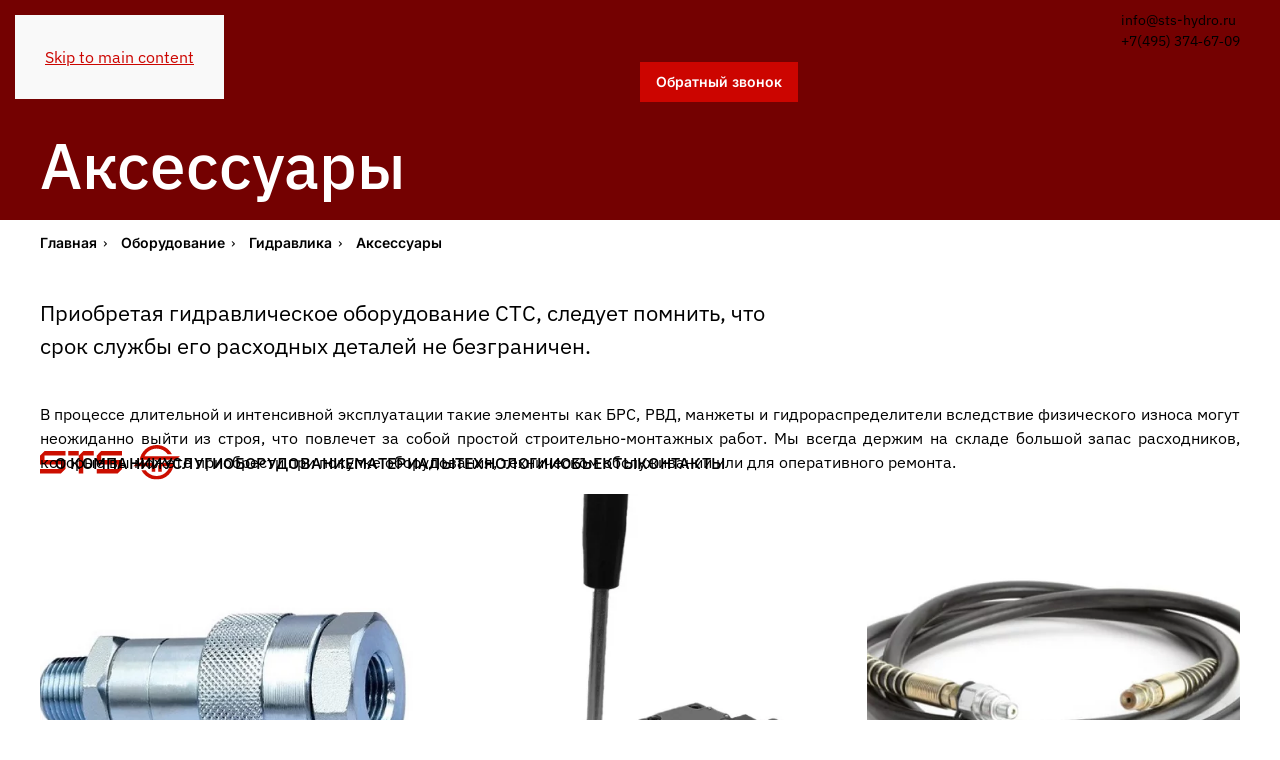

--- FILE ---
content_type: text/html; charset=UTF-8
request_url: https://sts-hydro.ru/equipments/hydraulics/accessories/
body_size: 56304
content:
<!DOCTYPE html><html lang="ru-RU"><head><meta charset="UTF-8"><meta name="viewport" content="width=device-width, initial-scale=1"><link rel="icon" href="/wp-content/uploads/2023/07/sts-sign.png" sizes="any"><link rel="icon" href="/wp-content/uploads/2023/07/sts-sign.svg" type="image/svg+xml"><link rel="apple-touch-icon" href="/wp-content/uploads/2023/07/sts-sign.png"><meta name='robots' content='index, follow, max-image-preview:large, max-snippet:-1, max-video-preview:-1' /><link media="all" href="https://sts-hydro.ru/wp-content/cache/autoptimize/css/autoptimize_7debb626fec5d3e49192dd5a0c54bb59.css" rel="stylesheet"><title>Аксессуары и комплектующие для гидравлического оборудования | СТС</title><meta name="description" content="Широкий выбор аксессуаров и комплектующих для домкратов и насосных станций · Гидрораспределители DS, Duplomatic, PR · РВД · БРС · быстроразъемное соединение 3 8 и 1 4" /><link rel="canonical" href="https://sts-hydro.ru/equipments/hydraulics/accessories/" /><meta property="og:locale" content="ru_RU" /><meta property="og:type" content="article" /><meta property="og:title" content="Аксессуары и комплектующие для гидравлического оборудования | СТС" /><meta property="og:description" content="Широкий выбор аксессуаров и комплектующих для домкратов и насосных станций · Гидрораспределители DS, Duplomatic, PR · РВД · БРС · быстроразъемное соединение 3 8 и 1 4" /><meta property="og:url" content="https://sts-hydro.ru/equipments/hydraulics/accessories/" /><meta property="og:site_name" content="sts-hydro.ru" /><meta property="article:modified_time" content="2024-04-16T06:19:19+00:00" /><meta name="twitter:card" content="summary_large_image" /><meta name="twitter:label1" content="Примерное время для чтения" /><meta name="twitter:data1" content="1 минута" /> <script type="application/ld+json" class="yoast-schema-graph">{"@context":"https://schema.org","@graph":[{"@type":"WebPage","@id":"https://sts-hydro.ru/equipments/hydraulics/accessories/","url":"https://sts-hydro.ru/equipments/hydraulics/accessories/","name":"Аксессуары и комплектующие для гидравлического оборудования | СТС","isPartOf":{"@id":"https://sts-hydro.ru/#website"},"datePublished":"2022-07-27T17:38:25+00:00","dateModified":"2024-04-16T06:19:19+00:00","description":"Широкий выбор аксессуаров и комплектующих для домкратов и насосных станций · Гидрораспределители DS, Duplomatic, PR · РВД · БРС · быстроразъемное соединение 3 8 и 1 4","breadcrumb":{"@id":"https://sts-hydro.ru/equipments/hydraulics/accessories/#breadcrumb"},"inLanguage":"ru-RU","potentialAction":[{"@type":"ReadAction","target":["https://sts-hydro.ru/equipments/hydraulics/accessories/"]}]},{"@type":"BreadcrumbList","@id":"https://sts-hydro.ru/equipments/hydraulics/accessories/#breadcrumb","itemListElement":[{"@type":"ListItem","position":1,"name":"Главная страница","item":"https://sts-hydro.ru/"},{"@type":"ListItem","position":2,"name":"Гидравлика","item":"https://sts-hydro.ru/equipments/hydraulics/"},{"@type":"ListItem","position":3,"name":"Аксессуары"}]},{"@type":"WebSite","@id":"https://sts-hydro.ru/#website","url":"https://sts-hydro.ru/","name":"sts-hydro.ru","description":"Технологии преднапряжения бетона","potentialAction":[{"@type":"SearchAction","target":{"@type":"EntryPoint","urlTemplate":"https://sts-hydro.ru/?s={search_term_string}"},"query-input":{"@type":"PropertyValueSpecification","valueRequired":true,"valueName":"search_term_string"}}],"inLanguage":"ru-RU"}]}</script> <link rel='dns-prefetch' href='//api.mapbox.com' /><link href='https://fonts.gstatic.com' crossorigin='anonymous' rel='preconnect' /> <script defer src='https://api.mapbox.com/mapbox-gl-js/v3.16.0/mapbox-gl.js'></script> <link href='https://api.mapbox.com/mapbox-gl-js/v3.16.0/mapbox-gl.css' rel='stylesheet' /> <script defer src="[data-uri]"></script><link rel="alternate" title="oEmbed (JSON)" type="application/json+oembed" href="https://sts-hydro.ru/wp-json/oembed/1.0/embed?url=https%3A%2F%2Fsts-hydro.ru%2Fequipments%2Fhydraulics%2Faccessories%2F" /><link rel="alternate" title="oEmbed (XML)" type="text/xml+oembed" href="https://sts-hydro.ru/wp-json/oembed/1.0/embed?url=https%3A%2F%2Fsts-hydro.ru%2Fequipments%2Fhydraulics%2Faccessories%2F&#038;format=xml" /><style id='wp-img-auto-sizes-contain-inline-css' type='text/css'>img:is([sizes=auto i],[sizes^="auto," i]){contain-intrinsic-size:3000px 1500px}
/*# sourceURL=wp-img-auto-sizes-contain-inline-css */</style><style id='classic-theme-styles-inline-css' type='text/css'>/*! This file is auto-generated */
.wp-block-button__link{color:#fff;background-color:#32373c;border-radius:9999px;box-shadow:none;text-decoration:none;padding:calc(.667em + 2px) calc(1.333em + 2px);font-size:1.125em}.wp-block-file__button{background:#32373c;color:#fff;text-decoration:none}
/*# sourceURL=/wp-includes/css/classic-themes.min.css */</style> <script type="text/javascript" src="https://sts-hydro.ru/wp-includes/js/jquery/jquery.min.js" id="jquery-core-js"></script> <script defer type="text/javascript" src="https://sts-hydro.ru/wp-includes/js/jquery/jquery-migrate.min.js" id="jquery-migrate-js"></script> <script defer type="text/javascript" src="https://sts-hydro.ru/wp-content/plugins/wp-yandex-metrika/assets/YmEc.min.js" id="wp-yandex-metrika_YmEc-js"></script> <script defer id="wp-yandex-metrika_YmEc-js-after" src="[data-uri]"></script> <script defer type="text/javascript" src="https://sts-hydro.ru/wp-content/plugins/wp-yandex-metrika/assets/frontend.min.js" id="wp-yandex-metrika_frontend-js"></script> <script defer id="wpdm-frontjs-js-extra" src="[data-uri]"></script> <script defer type="text/javascript" src="https://sts-hydro.ru/wp-content/cache/autoptimize/js/autoptimize_single_162aaea3e5ce9929d30049a77c36b310.js" id="wpdm-frontjs-js"></script> <script defer src="[data-uri]"></script> <meta name="verification" content="f612c7d25f5690ad41496fcfdbf8d1" />  <script defer src="[data-uri]"></script>  <script src="https://sts-hydro.ru/wp-content/themes/yootheme/packages/theme-cookie/app/cookie.min.js?ver=4.4.16" defer></script> <script src="https://sts-hydro.ru/wp-content/themes/yootheme/vendor/assets/uikit/dist/js/uikit.min.js?ver=4.4.16"></script> <script defer src="https://sts-hydro.ru/wp-content/themes/yootheme/vendor/assets/uikit/dist/js/uikit-icons-line-gallery.min.js?ver=4.4.16"></script> <script defer src="https://sts-hydro.ru/wp-content/cache/autoptimize/js/autoptimize_single_79b953d6995ea0db704826945629a265.js?ver=4.4.16"></script> <script defer src="[data-uri]"></script> <script defer src="[data-uri]"></script><meta name="generator" content="WordPress Download Manager 6.3.5" /><style>/* WPDM Link Template Styles */</style> <script defer src="[data-uri]"></script> </head><body class="wp-singular equipments-template-default single single-equipments postid-740 wp-theme-yootheme wp-child-theme-yootheme-sts "><div class="uk-hidden-visually uk-notification uk-notification-top-left uk-width-auto"><div class="uk-notification-message"> <a href="#tm-main">Skip to main content</a></div></div><div class="tm-page"><header class="tm-header-mobile uk-hidden@l tm-header-overlay" uk-header uk-inverse="target: .uk-navbar-container; sel-active: .uk-navbar-transparent"><div uk-sticky cls-active="uk-navbar-sticky" sel-target=".uk-navbar-container" cls-inactive="uk-navbar-transparent" animation="uk-animation-slide-top" tm-section-start><div class="uk-navbar-container"><div class="uk-container uk-container-expand"><nav class="uk-navbar" uk-navbar="{&quot;align&quot;:&quot;left&quot;,&quot;container&quot;:&quot;.tm-header-mobile &gt; [uk-sticky]&quot;,&quot;boundary&quot;:&quot;.tm-header-mobile .uk-navbar-container&quot;}"><div class="uk-navbar-left"> <a href="https://sts-hydro.ru/" aria-label="Вернуться в начало" class="uk-logo uk-navbar-item" data-wpel-link="internal"> <img alt loading="eager" width="140" height="34" src="/wp-content/uploads/2023/07/sts-logosign.svg"><img class="uk-logo-inverse" alt loading="eager" width="140" height="34" src="/wp-content/uploads/2023/07/sts-logosign_white.svg"></a></div><div class="uk-navbar-right"> <a uk-toggle="" href="#tm-dialog-mobile" class="uk-navbar-toggle"><div uk-navbar-toggle-icon></div> </a></div></nav></div></div></div><div id="tm-dialog-mobile" class="uk-modal-full" uk-modal><div class="uk-modal-dialog uk-flex"> <button class="uk-modal-close-full uk-close-large" type="button" uk-close uk-toggle="cls: uk-modal-close-full uk-close-large uk-modal-close-default; mode: media; media: @s"></button><div class="uk-modal-body uk-padding-large uk-margin-auto uk-flex uk-flex-column uk-box-sizing-content uk-width-2xlarge" uk-height-viewport uk-toggle="{&quot;cls&quot;:&quot;uk-padding-large&quot;,&quot;mode&quot;:&quot;media&quot;,&quot;media&quot;:&quot;@s&quot;}"><div class="uk-margin-auto-bottom"><div class="uk-panel widget widget_builderwidget" id="builderwidget-13"><style class="uk-margin-remove-adjacent">#builderwidget-13\#0 .link-lvl1-arrow{width: 20px; height: 20px; transform: rotate(45deg); /*z-index: 4;*/ transition: transform .2s cubic-bezier(0.25, 0.1, 0.25, 1); will-change: transform;}#builderwidget-13\#1:hover .link-lvl1-arrow{transform: rotate(90deg); transition: transform .2s cubic-bezier(0.25, 0.1, 0.25, 1); will-change: transform;}#builderwidget-13\#2 .link-lvl1-arrow{width: 20px; height: 20px; transform: rotate(45deg); /*z-index: 4;*/ transition: transform .2s cubic-bezier(0.25, 0.1, 0.25, 1); will-change: transform;}#builderwidget-13\#3:hover .link-lvl1-arrow{transform: rotate(90deg); transition: transform .2s cubic-bezier(0.25, 0.1, 0.25, 1); will-change: transform;}#builderwidget-13\#4 .link-lvl1-arrow{width: 20px; height: 20px; transform: rotate(45deg); /*z-index: 4;*/ transition: transform .2s cubic-bezier(0.25, 0.1, 0.25, 1); will-change: transform;}#builderwidget-13\#5:hover .link-lvl1-arrow{transform: rotate(90deg); transition: transform .2s cubic-bezier(0.25, 0.1, 0.25, 1); will-change: transform;}#builderwidget-13\#6 .link-lvl1-arrow{width: 20px; height: 20px; transform: rotate(45deg); /*z-index: 4;*/ transition: transform .2s cubic-bezier(0.25, 0.1, 0.25, 1); will-change: transform;}#builderwidget-13\#7:hover .link-lvl1-arrow{transform: rotate(90deg); transition: transform .2s cubic-bezier(0.25, 0.1, 0.25, 1); will-change: transform;}#builderwidget-13\#8 .link-lvl1-arrow{width: 20px; height: 20px; transform: rotate(45deg); /*z-index: 4;*/ transition: transform .2s cubic-bezier(0.25, 0.1, 0.25, 1); will-change: transform;}#builderwidget-13\#9:hover .link-lvl1-arrow{transform: rotate(90deg); transition: transform .2s cubic-bezier(0.25, 0.1, 0.25, 1); will-change: transform;}#objects .link-lvl1-arrow{width: 20px; height: 20px; transform: rotate(45deg); /*z-index: 4;*/ transition: transform .2s cubic-bezier(0.25, 0.1, 0.25, 1); will-change: transform;}#builderwidget-13\#10:hover .link-lvl1-arrow{transform: rotate(90deg); transition: transform .2s cubic-bezier(0.25, 0.1, 0.25, 1); will-change: transform;}#builderwidget-13\#11{color: @global-primary-background;}</style><div class="uk-grid tm-grid-expand uk-child-width-1-1 uk-margin"><div class="uk-width-1-1"><div class="uk-margin"> <a class="el-link" href="/" data-wpel-link="internal"><noscript><img src="/wp-content/uploads/2023/07/sts-logosign.svg" width="140" height="34" class="el-image" alt loading="lazy"></noscript><img src='data:image/svg+xml,%3Csvg%20xmlns=%22http://www.w3.org/2000/svg%22%20viewBox=%220%200%20140%2034%22%3E%3C/svg%3E' data-src="/wp-content/uploads/2023/07/sts-logosign.svg" width="140" height="34" class="lazyload el-image" alt loading="lazy"></a></div></div></div><div id="builderwidget-13#1" class="uk-grid tm-grid-expand uk-grid-row-collapse uk-child-width-1-1 uk-margin-small" uk-toggle="target: #sub-about; mode: hover; animation: uk-animation-slide-left;"><div class="uk-width-1-1"><div class="uk-font-default link-lvl1 uk-margin-remove-vertical" id="builderwidget-13#0"> <a class="el-link uk-link-heading" href="https://sts-hydro.ru/about-company/" data-wpel-link="internal">О компании <noscript><img class="link-lvl1-arrow" src="/wp-content/uploads/2022/07/arrow.svg"></noscript><img class="lazyload link-lvl1-arrow" src='data:image/svg+xml,%3Csvg%20xmlns=%22http://www.w3.org/2000/svg%22%20viewBox=%220%200%20210%20140%22%3E%3C/svg%3E' data-src="/wp-content/uploads/2022/07/arrow.svg"></a></div><ul class="uk-list link-lvl2 uk-margin-small" id="sub-about" hidden><li class="el-item"><div class="el-content uk-panel uk-h4"><a href="https://sts-hydro.ru/about/company-description/" class="el-link uk-link-heading uk-margin-remove-last-child" data-wpel-link="internal">Описание компании</a></div></li><li class="el-item"><div class="el-content uk-panel uk-h4"><a href="https://sts-hydro.ru/about/cad/" class="el-link uk-link-heading uk-margin-remove-last-child" data-wpel-link="internal">Элементы CAD</a></div></li><li class="el-item"><div class="el-content uk-panel uk-h4"><a href="https://sts-hydro.ru/about/tech-doc/" class="el-link uk-link-heading uk-margin-remove-last-child" data-wpel-link="internal">Техническая документация</a></div></li><li class="el-item"><div class="el-content uk-panel uk-h4"><a href="https://sts-hydro.ru/about/news/" class="el-link uk-link-heading uk-margin-remove-last-child" data-wpel-link="internal">Новости</a></div></li><li class="el-item"><div class="el-content uk-panel uk-h4"><a href="https://sts-hydro.ru/about/publications/" class="el-link uk-link-heading uk-margin-remove-last-child" data-wpel-link="internal">Публикации</a></div></li><li class="el-item"><div class="el-content uk-panel uk-h4"><a href="https://sts-hydro.ru/about/vacancy/" class="el-link uk-link-heading uk-margin-remove-last-child" data-wpel-link="internal">Карьера и вакансии</a></div></li><li class="el-item"><div class="el-content uk-panel uk-h4"><a href="https://sts-hydro.ru/about/policy/" class="el-link uk-link-heading uk-margin-remove-last-child" data-wpel-link="internal">Политики</a></div></li><li class="el-item"><div class="el-content uk-panel uk-h4"><a href="https://sts-hydro.ru/about/legal/" class="el-link uk-link-heading uk-margin-remove-last-child" data-wpel-link="internal">Правовая информация</a></div></li><li class="el-item"><div class="el-content uk-panel uk-h4"><a href="https://sts-hydro.ru/about/sout/" class="el-link uk-link-heading uk-margin-remove-last-child" data-wpel-link="internal">СОУТ</a></div></li><li class="el-item"><div class="el-content uk-panel uk-h4"><a href="https://sts-hydro.ru/about/recommendation/" class="el-link uk-link-heading uk-margin-remove-last-child" data-wpel-link="internal">Рекомендательные письма</a></div></li><li class="el-item"><div class="el-content uk-panel uk-h4"><a href="https://sts-hydro.ru/about/certificates/" class="el-link uk-link-heading uk-margin-remove-last-child" data-wpel-link="internal">Сертификаты</a></div></li><li class="el-item"><div class="el-content uk-panel uk-h4"><a href="https://sts-hydro.ru/about/licenses/" class="el-link uk-link-heading uk-margin-remove-last-child" data-wpel-link="internal">Лицензии</a></div></li><li class="el-item"><div class="el-content uk-panel uk-h4"><a href="https://sts-hydro.ru/about/catalogs/" class="el-link uk-link-heading uk-margin-remove-last-child" data-wpel-link="internal">Каталоги и брошюры</a></div></li></ul></div></div><div id="builderwidget-13#3" class="uk-grid tm-grid-expand uk-grid-row-collapse uk-child-width-1-1 uk-margin-small" uk-toggle="target: #sub-services; mode: hover; animation: uk-animation-slide-left;"><div class="uk-width-1-1"><div class="uk-font-default link-lvl1 uk-margin-remove-vertical" id="builderwidget-13#2"> <a class="el-link uk-link-heading" href="https://sts-hydro.ru/services/" data-wpel-link="internal">Услуги по преднапряжению <noscript><img class="link-lvl1-arrow" src="/wp-content/uploads/2022/07/arrow.svg"></noscript><img class="lazyload link-lvl1-arrow" src='data:image/svg+xml,%3Csvg%20xmlns=%22http://www.w3.org/2000/svg%22%20viewBox=%220%200%20210%20140%22%3E%3C/svg%3E' data-src="/wp-content/uploads/2022/07/arrow.svg"></a></div><ul class="uk-list link-lvl2 uk-margin-small" id="sub-services" hidden><li class="el-item"><div class="el-content uk-panel uk-h4"><a href="https://sts-hydro.ru/service/construction-and-installation-works/" class="el-link uk-link-heading uk-margin-remove-last-child" data-wpel-link="internal">СМР</a></div></li><li class="el-item"><div class="el-content uk-panel uk-h4"><a href="https://sts-hydro.ru/service/hydraulics-service/" class="el-link uk-link-heading uk-margin-remove-last-child" data-wpel-link="internal">Обслуживание гидравлического оборудования</a></div></li><li class="el-item"><div class="el-content uk-panel uk-h4"><a href="https://sts-hydro.ru/service/laboratory/" class="el-link uk-link-heading uk-margin-remove-last-child" data-wpel-link="internal">Лаборатория</a></div></li><li class="el-item"><div class="el-content uk-panel uk-h4"><a href="https://sts-hydro.ru/service/designing/" class="el-link uk-link-heading uk-margin-remove-last-child" data-wpel-link="internal">Проектирование</a></div></li></ul></div></div><div id="builderwidget-13#5" class="uk-grid tm-grid-expand uk-grid-row-collapse uk-child-width-1-1 uk-margin-small" uk-toggle="target: #sub-equip; mode: hover; animation: uk-animation-slide-left;"><div class="uk-width-1-1"><div class="uk-font-default link-lvl1 uk-margin-remove-vertical" id="builderwidget-13#4"> <a class="el-link uk-link-heading" href="https://sts-hydro.ru/equipment/" data-wpel-link="internal">Оборудование <noscript><img class="link-lvl1-arrow" src="/wp-content/uploads/2022/07/arrow.svg"></noscript><img class="lazyload link-lvl1-arrow" src='data:image/svg+xml,%3Csvg%20xmlns=%22http://www.w3.org/2000/svg%22%20viewBox=%220%200%20210%20140%22%3E%3C/svg%3E' data-src="/wp-content/uploads/2022/07/arrow.svg"></a></div><ul class="uk-list link-lvl2 uk-margin-small" id="sub-equip" hidden><li class="el-item"><div class="el-content uk-panel uk-h4"><a href="https://sts-hydro.ru/equipments/prestress/" class="el-link uk-link-heading uk-margin-remove-last-child" data-wpel-link="internal">Преднапряжение</a></div></li><li class="el-item"><div class="el-content uk-panel uk-h4"><a href="https://sts-hydro.ru/equipments/force-meters/" class="el-link uk-link-heading uk-margin-remove-last-child" data-wpel-link="internal">Силоизмерители</a></div></li><li class="el-item"><div class="el-content uk-panel uk-h4"><a href="https://sts-hydro.ru/equipments/bench-equipment/" class="el-link uk-link-heading uk-margin-remove-last-child" data-wpel-link="internal">Стендовое оборудование</a></div></li><li class="el-item"><div class="el-content uk-panel uk-h4"><a href="https://sts-hydro.ru/equipments/hydraulics/" class="el-link uk-link-heading uk-margin-remove-last-child" data-wpel-link="internal">Гидравлика</a></div></li></ul></div></div><div id="builderwidget-13#7" class="uk-grid tm-grid-expand uk-grid-row-collapse uk-child-width-1-1 uk-margin-small" uk-toggle="target: #sub-materials; mode: hover; animation: uk-animation-slide-left;"><div class="uk-width-1-1"><div class="uk-font-default link-lvl1 uk-margin-remove-vertical" id="builderwidget-13#6"> <a class="el-link uk-link-heading" href="https://sts-hydro.ru/materials/" data-wpel-link="internal">Материалы <noscript><img class="link-lvl1-arrow" src="/wp-content/uploads/2022/07/arrow.svg"></noscript><img class="lazyload link-lvl1-arrow" src='data:image/svg+xml,%3Csvg%20xmlns=%22http://www.w3.org/2000/svg%22%20viewBox=%220%200%20210%20140%22%3E%3C/svg%3E' data-src="/wp-content/uploads/2022/07/arrow.svg"></a></div><ul class="uk-list link-lvl2 uk-margin-small" id="sub-materials" hidden><li class="el-item"><div class="el-content uk-panel uk-h4"><a href="https://sts-hydro.ru/material/prestress/" class="el-link uk-link-heading uk-margin-remove-last-child" data-wpel-link="internal">Преднапряжение</a></div></li><li class="el-item"><div class="el-content uk-panel uk-h4"><a href="https://sts-hydro.ru/material/couplings-for-docking/" class="el-link uk-link-heading uk-margin-remove-last-child" data-wpel-link="internal">Муфты для соединения арматуры</a></div></li><li class="el-item"><div class="el-content uk-panel uk-h4"><a href="https://sts-hydro.ru/material/deformation-seams/" class="el-link uk-link-heading uk-margin-remove-last-child" data-wpel-link="internal">Деформационные швы</a></div></li><li class="el-item"><div class="el-content uk-panel uk-h4"><a href="https://sts-hydro.ru/material/seismic-devices/" class="el-link uk-link-heading uk-margin-remove-last-child" data-wpel-link="internal">Сейсмические устройства</a></div></li><li class="el-item"><div class="el-content uk-panel uk-h4"><a href="https://sts-hydro.ru/material/supporting-parts/" class="el-link uk-link-heading uk-margin-remove-last-child" data-wpel-link="internal">Опорные части пролетного строения моста</a></div></li><li class="el-item"><div class="el-content uk-panel uk-h4"><a href="https://sts-hydro.ru/material/ground-anchors/" class="el-link uk-link-heading uk-margin-remove-last-child" data-wpel-link="internal">Грунтовые анкеры</a></div></li></ul></div></div><div id="builderwidget-13#9" class="uk-grid tm-grid-expand uk-grid-row-collapse uk-child-width-1-1 uk-margin-small" uk-toggle="target: #sub-tech; mode: hover; animation: uk-animation-slide-left;"><div class="uk-width-1-1"><div class="uk-font-default link-lvl1 uk-margin-remove-vertical" id="builderwidget-13#8"> <a class="el-link uk-link-heading" href="https://sts-hydro.ru/technologies/" data-wpel-link="internal">Технологии <noscript><img class="link-lvl1-arrow" src="/wp-content/uploads/2022/07/arrow.svg"></noscript><img class="lazyload link-lvl1-arrow" src='data:image/svg+xml,%3Csvg%20xmlns=%22http://www.w3.org/2000/svg%22%20viewBox=%220%200%20210%20140%22%3E%3C/svg%3E' data-src="/wp-content/uploads/2022/07/arrow.svg"></a></div><ul class="uk-list link-lvl2 uk-margin-small" id="sub-tech" hidden><li class="el-item"><div class="el-content uk-panel uk-h4"><a href="https://sts-hydro.ru/technology/prestressed-reinforced-concrete/" class="el-link uk-link-heading uk-margin-remove-last-child" data-wpel-link="internal">Преднапряженный железобетон</a></div></li><li class="el-item"><div class="el-content uk-panel uk-h4"><a href="https://sts-hydro.ru/technology/ground-anchors/" class="el-link uk-link-heading uk-margin-remove-last-child" data-wpel-link="internal">Грунтовые анкеры</a></div></li><li class="el-item"><div class="el-content uk-panel uk-h4"><a href="https://sts-hydro.ru/technology/joining-of-fittings/" class="el-link uk-link-heading uk-margin-remove-last-child" data-wpel-link="internal">Соединение арматуры</a></div></li><li class="el-item"><div class="el-content uk-panel uk-h4"><a href="https://sts-hydro.ru/technology/seismic-devices/" class="el-link uk-link-heading uk-margin-remove-last-child" data-wpel-link="internal">Сейсмоизоляция</a></div></li><li class="el-item"><div class="el-content uk-panel uk-h4"><a href="https://sts-hydro.ru/technology/incremental-launching/" class="el-link uk-link-heading uk-margin-remove-last-child" data-wpel-link="internal">Надвижка моста</a></div></li><li class="el-item"><div class="el-content uk-panel uk-h4"><a href="https://sts-hydro.ru/technology/heavy-lifting/" class="el-link uk-link-heading uk-margin-remove-last-child" data-wpel-link="internal">Метод Heavy-lifting</a></div></li><li class="el-item"><div class="el-content uk-panel uk-h4"><a href="https://sts-hydro.ru/technology/cable-stayed-systems/" class="el-link uk-link-heading uk-margin-remove-last-child" data-wpel-link="internal">Вантовые системы</a></div></li></ul></div></div><div id="builderwidget-13#10" class="uk-grid tm-grid-expand uk-grid-row-collapse uk-child-width-1-1 uk-margin-small" uk-toggle="target: #sub-objects; mode: hover; animation: uk-animation-slide-left;"><div class="uk-width-1-1"><div class="uk-font-default link-lvl1 uk-margin-remove-vertical" id="objects"> <a class="el-link uk-link-heading" href="https://sts-hydro.ru/objects/" data-wpel-link="internal">Объекты <noscript><img class="link-lvl1-arrow" src="/wp-content/uploads/2022/07/arrow.svg"></noscript><img class="lazyload link-lvl1-arrow" src='data:image/svg+xml,%3Csvg%20xmlns=%22http://www.w3.org/2000/svg%22%20viewBox=%220%200%20210%20140%22%3E%3C/svg%3E' data-src="/wp-content/uploads/2022/07/arrow.svg"></a></div><ul class="uk-list link-lvl2 uk-margin-small" id="sub-objects" hidden><li class="el-item"><div class="el-content uk-panel uk-h4"><a href="https://sts-hydro.ru/objects/objects_img/" class="el-link uk-link-heading uk-margin-remove-last-child" data-wpel-link="internal">Объекты картинками</a></div></li><li class="el-item"><div class="el-content uk-panel uk-h4"><a href="https://sts-hydro.ru/objects/objects_table/" class="el-link uk-link-heading uk-margin-remove-last-child" data-wpel-link="internal">Объекты таблицей</a></div></li><li class="el-item"><div class="el-content uk-panel uk-h4"><a href="https://sts-hydro.ru/objects/objects_map/" class="el-link uk-link-heading uk-margin-remove-last-child" data-wpel-link="internal">Объекты на карте</a></div></li></ul></div></div><div class="uk-grid tm-grid-expand uk-grid-row-collapse uk-child-width-1-1 uk-margin-small"><div class="uk-width-1-1"><div class="uk-font-default link-lvl1 uk-margin-small"> <a class="el-link uk-link-heading" href="https://sts-hydro.ru/about/contacts/" data-wpel-link="internal">Контакты</a></div></div></div><div class="uk-grid tm-grid-expand uk-child-width-1-1 uk-grid-margin"><div class="uk-width-1-1"><hr class="uk-divider-small" id="builderwidget-13#11"></div></div><div class="uk-grid tm-grid-expand uk-child-width-1-1 uk-grid-margin"><div class="uk-width-1-1"><ul class="uk-list"><li class="el-item"><div class="uk-grid-small uk-child-width-expand uk-flex-nowrap uk-flex-middle" uk-grid><div class="uk-width-auto"><span class="el-image" uk-icon="icon: receiver; width: 23; height: 23;"></span></div><div><div class="el-content uk-panel uk-h5">+7(495) 374-67-09</div></div></div></li><li class="el-item"> <a href="mailto:info@sts-hydro.ru" class="uk-link-toggle"><div class="uk-grid-small uk-child-width-expand uk-flex-nowrap uk-flex-middle" uk-grid><div class="uk-width-auto uk-link-heading"><span class="el-image" uk-icon="icon: mail; width: 23; height: 23;"></span></div><div><div class="el-content uk-panel uk-h5"><span class="uk-link-heading uk-margin-remove-last-child">info@sts-hydro.ru</span></div></div></div> </a></li></ul></div></div><div class="uk-grid tm-grid-expand uk-child-width-1-1 uk-grid-margin"><div class="uk-width-1-1"><div class="uk-panel uk-text-meta uk-margin">1991 — <script>document.write(new Date().getFullYear())</script> © STS</div></div></div></div></div></div></div></div></header><header class="tm-header uk-visible@l tm-header-overlay" uk-header uk-inverse="target: .uk-navbar-container, .tm-headerbar; sel-active: .uk-navbar-transparent, .tm-headerbar"><div class="tm-toolbar uk-visible@l" uk-inverse><div class="uk-container uk-flex uk-flex-middle"><div class="uk-margin-auto-left"><div class="uk-grid-medium uk-child-width-auto uk-flex-middle" uk-grid="margin: uk-margin-small-top"><div><div class="uk-panel widget widget_custom_html" id="custom_html-7"><div class="textwidget custom-html-widget"><a class="uk-link-heading" href="mailto:info@sts-hydro.ru"><span uk-icon="mail"></span> info@sts-hydro.ru</a></div></div></div><div><div class="uk-panel widget widget_custom_html" id="custom_html-6"><div class="textwidget custom-html-widget"><a class="uk-link-heading" href="tel:+74953746709" data-wpel-link="internal"><span uk-icon="receiver"></span> +7(495)&nbsp;374&#8209;67&#8209;09</a></div></div></div></div></div></div></div><div class="uk-navbar-container uk-navbar-transparent"><div class="uk-container"><nav class="uk-navbar" uk-navbar="{&quot;align&quot;:&quot;left&quot;,&quot;container&quot;:&quot;.tm-header&quot;,&quot;boundary&quot;:&quot;.tm-header .uk-navbar-container&quot;}"><div class="uk-navbar-left"> <a href="https://sts-hydro.ru/" aria-label="Вернуться в начало" class="uk-logo uk-navbar-item" data-wpel-link="internal"> <img alt loading="eager" width="140" height="34" src="/wp-content/uploads/2023/07/sts-logosign.svg"><img class="uk-logo-inverse" alt loading="eager" width="140" height="34" src="/wp-content/uploads/2023/07/sts-logosign_white.svg"></a></div><div class="uk-navbar-center"><ul class="uk-navbar-nav"><li class="menu-item menu-item-type-post_type menu-item-object-page menu-item-has-children uk-parent"><a href="https://sts-hydro.ru/about-company/" data-wpel-link="internal">О компании</a><div class="uk-drop uk-navbar-dropdown"><div><ul class="uk-nav uk-navbar-dropdown-nav"><li class="menu-item menu-item-type-post_type menu-item-object-about"><a href="https://sts-hydro.ru/about/company-description/" data-wpel-link="internal">Описание компании</a></li><li class="menu-item menu-item-type-post_type menu-item-object-about"><a href="https://sts-hydro.ru/about/cad/" data-wpel-link="internal">Элементы CAD</a></li><li class="menu-item menu-item-type-post_type menu-item-object-about"><a href="https://sts-hydro.ru/about/tech-doc/" data-wpel-link="internal">Техническая документация</a></li><li class="menu-item menu-item-type-custom menu-item-object-custom"><a href="http://sts-hydro.ru/about/news#2024" uk-scroll="" data-wpel-link="internal">Новости</a></li><li class="menu-item menu-item-type-custom menu-item-object-custom"><a href="/about/publications/#2025" uk-scroll="" data-wpel-link="internal">Публикации</a></li><li class="menu-item menu-item-type-post_type menu-item-object-about"><a href="https://sts-hydro.ru/about/vacancy/" data-wpel-link="internal">Карьера и вакансии</a></li><li class="menu-item menu-item-type-post_type menu-item-object-about"><a href="https://sts-hydro.ru/about/policy/" data-wpel-link="internal">Политики</a></li><li class="menu-item menu-item-type-post_type menu-item-object-about"><a href="https://sts-hydro.ru/about/legal/" data-wpel-link="internal">Правовая информация</a></li><li class="menu-item menu-item-type-post_type menu-item-object-about"><a href="https://sts-hydro.ru/about/sout/" data-wpel-link="internal">СОУТ</a></li><li class="menu-item menu-item-type-post_type menu-item-object-about"><a href="https://sts-hydro.ru/about/recommendation/" data-wpel-link="internal">Рекомендательные письма</a></li><li class="menu-item menu-item-type-post_type menu-item-object-about"><a href="https://sts-hydro.ru/about/certificates/" data-wpel-link="internal">Сертификаты</a></li><li class="menu-item menu-item-type-post_type menu-item-object-about"><a href="https://sts-hydro.ru/about/licenses/" data-wpel-link="internal">Лицензии</a></li><li class="menu-item menu-item-type-post_type menu-item-object-about"><a href="https://sts-hydro.ru/about/patents/" data-wpel-link="internal">Патенты</a></li><li class="menu-item menu-item-type-post_type menu-item-object-about"><a href="https://sts-hydro.ru/about/catalogs/" data-wpel-link="internal">Каталоги и брошюры</a></li></ul></div></div></li><li class="menu-item menu-item-type-post_type menu-item-object-page menu-item-has-children uk-parent"><a href="https://sts-hydro.ru/services/" data-wpel-link="internal">Услуги</a><div class="uk-drop uk-navbar-dropdown"><div><ul class="uk-nav uk-navbar-dropdown-nav"><li class="menu-item menu-item-type-post_type menu-item-object-service"><a href="https://sts-hydro.ru/service/construction-and-installation-works/" data-wpel-link="internal">СМР</a></li><li class="menu-item menu-item-type-post_type menu-item-object-service"><a href="https://sts-hydro.ru/service/hydraulics-service/" data-wpel-link="internal">Обслуживание гидравлического оборудования</a></li><li class="menu-item menu-item-type-post_type menu-item-object-service"><a href="https://sts-hydro.ru/service/laboratory/" data-wpel-link="internal">Лаборатория</a></li><li class="menu-item menu-item-type-post_type menu-item-object-service"><a href="https://sts-hydro.ru/service/designing/" data-wpel-link="internal">Проектирование</a></li></ul></div></div></li><li class="menu-item menu-item-type-post_type menu-item-object-page menu-item-has-children uk-active uk-parent"><a href="https://sts-hydro.ru/equipment/" data-wpel-link="internal">Оборудование</a><div class="uk-drop uk-navbar-dropdown"><div><ul class="uk-nav uk-navbar-dropdown-nav"><li class="menu-item menu-item-type-post_type menu-item-object-equipments"><a href="https://sts-hydro.ru/equipments/prestress/" data-wpel-link="internal">Преднапряжение</a></li><li class="menu-item menu-item-type-post_type menu-item-object-equipments"><a href="https://sts-hydro.ru/equipments/force-meters/" data-wpel-link="internal">Силоизмерители</a></li><li class="menu-item menu-item-type-post_type menu-item-object-equipments"><a href="https://sts-hydro.ru/equipments/bench-equipment/" data-wpel-link="internal">Стендовое оборудование</a></li><li class="menu-item menu-item-type-post_type menu-item-object-equipments current-equipments-ancestor uk-active"><a href="https://sts-hydro.ru/equipments/hydraulics/" data-wpel-link="internal">Гидравлика</a></li></ul></div></div></li><li class="menu-item menu-item-type-post_type menu-item-object-page menu-item-has-children uk-parent"><a href="https://sts-hydro.ru/materials/" data-wpel-link="internal">Материалы</a><div class="uk-drop uk-navbar-dropdown"><div><ul class="uk-nav uk-navbar-dropdown-nav"><li class="menu-item menu-item-type-post_type menu-item-object-material"><a href="https://sts-hydro.ru/material/prestress/" data-wpel-link="internal">Преднапряжение</a></li><li class="menu-item menu-item-type-post_type menu-item-object-material"><a href="https://sts-hydro.ru/material/couplings-for-docking/" data-wpel-link="internal">Муфты для соединения арматуры</a></li><li class="menu-item menu-item-type-post_type menu-item-object-material"><a href="https://sts-hydro.ru/material/deformation-seams/" data-wpel-link="internal">Деформационные швы</a></li><li class="menu-item menu-item-type-post_type menu-item-object-material"><a href="https://sts-hydro.ru/material/seismic-devices/" data-wpel-link="internal">Сейсмические устройства</a></li><li class="menu-item menu-item-type-post_type menu-item-object-material"><a href="https://sts-hydro.ru/material/supporting-parts/" data-wpel-link="internal">Опорные части пролетного строения моста</a></li><li class="menu-item menu-item-type-post_type menu-item-object-material"><a href="https://sts-hydro.ru/material/ground-anchors/" data-wpel-link="internal">Грунтовые анкеры</a></li></ul></div></div></li><li class="menu-item menu-item-type-post_type menu-item-object-page menu-item-has-children uk-parent"><a href="https://sts-hydro.ru/technologies/" data-wpel-link="internal">Технологии</a><div class="uk-drop uk-navbar-dropdown"><div><ul class="uk-nav uk-navbar-dropdown-nav"><li class="menu-item menu-item-type-post_type menu-item-object-technology"><a href="https://sts-hydro.ru/technology/prestressed-reinforced-concrete/" data-wpel-link="internal">Преднапряженный железобетон</a></li><li class="menu-item menu-item-type-post_type menu-item-object-technology"><a href="https://sts-hydro.ru/technology/ground-anchors/" data-wpel-link="internal">Грунтовые анкеры</a></li><li class="menu-item menu-item-type-post_type menu-item-object-technology"><a href="https://sts-hydro.ru/technology/joining-of-fittings/" data-wpel-link="internal">Соединение арматуры</a></li><li class="menu-item menu-item-type-post_type menu-item-object-technology"><a href="https://sts-hydro.ru/technology/seismic-devices/" data-wpel-link="internal">Сейсмоизоляция</a></li><li class="menu-item menu-item-type-post_type menu-item-object-technology"><a href="https://sts-hydro.ru/technology/incremental-launching/" data-wpel-link="internal">Надвижка моста</a></li><li class="menu-item menu-item-type-post_type menu-item-object-technology"><a href="https://sts-hydro.ru/technology/heavy-lifting/" data-wpel-link="internal">Метод Heavy-lifting</a></li><li class="menu-item menu-item-type-post_type menu-item-object-technology"><a href="https://sts-hydro.ru/technology/cable-stayed-systems/" data-wpel-link="internal">Вантовые системы</a></li></ul></div></div></li><li class="menu-item menu-item-type-custom menu-item-object-custom menu-item-has-children uk-parent"><a href="/objects/" data-wpel-link="internal">Объекты</a><div class="uk-drop uk-navbar-dropdown"><div><ul class="uk-nav uk-navbar-dropdown-nav"><li class="menu-item menu-item-type-custom menu-item-object-custom"><a href="/objects/objects_img/#2025" uk-scroll="" data-wpel-link="internal">Объекты картинками</a></li><li class="menu-item menu-item-type-post_type menu-item-object-page"><a href="https://sts-hydro.ru/objects/objects_map/" data-wpel-link="internal">Объекты на карте</a></li><li class="menu-item menu-item-type-post_type menu-item-object-page"><a href="https://sts-hydro.ru/objects/objects_table/" data-wpel-link="internal">Объекты таблицей</a></li></ul></div></div></li><li class="menu-item menu-item-type-post_type menu-item-object-about"><a href="https://sts-hydro.ru/about/contacts/" data-wpel-link="internal">Контакты</a></li></ul> <a class="uk-navbar-toggle" href="#search-0-modal" uk-search-icon="" uk-toggle=""></a><div id="search-0-modal" class="uk-modal-full" uk-modal="container: true"><div class="uk-modal-dialog uk-flex uk-flex-center uk-flex-middle" uk-height-viewport> <button class="uk-modal-close-full uk-close-large" type="button" uk-close uk-toggle="cls: uk-modal-close-full uk-close-large uk-modal-close-default; mode: media; media: @s"></button><div class="uk-search uk-search-large"><form id="search-0" action="https://sts-hydro.ru/" method="get" role="search" class="uk-search uk-search-large"><input name="s" placeholder="Поиск" required aria-label="Поиск" type="search" class="uk-search-input uk-text-center" autofocus></form></div></div></div></div><div class="uk-navbar-right"><div class="uk-navbar-item widget widget_custom_html" id="custom_html-8"><div class="textwidget custom-html-widget"><button class="uk-button uk-button-small uk-button-primary uk-button-navbar-callback" type="button" uk-toggle="target: #callback-toolbar">Обратный звонок</button><div id="callback-toolbar" uk-modal><div class="uk-modal-dialog uk-modal-body"> <button class="uk-modal-close-outside" type="button" uk-close></button><h2 class="uk-modal-title">Обратный звонок</h2><p><div class="wpcf7 no-js" id="wpcf7-f4925-o1" lang="ru-RU" dir="ltr" data-wpcf7-id="4925"><div class="screen-reader-response"><p role="status" aria-live="polite" aria-atomic="true"></p><ul></ul></div><form action="/equipments/hydraulics/accessories/#wpcf7-f4925-o1" method="post" class="wpcf7-form init" aria-label="Контактная форма" novalidate="novalidate" data-status="init"><fieldset class="hidden-fields-container"><input type="hidden" name="_wpcf7" value="4925" /><input type="hidden" name="_wpcf7_version" value="6.1.4" /><input type="hidden" name="_wpcf7_locale" value="ru_RU" /><input type="hidden" name="_wpcf7_unit_tag" value="wpcf7-f4925-o1" /><input type="hidden" name="_wpcf7_container_post" value="0" /><input type="hidden" name="_wpcf7_posted_data_hash" value="" /></fieldset><p style="color: #000;font-size: 20px;font-style: normal;font-weight: 500;line-height: normal;">Заказать обратный звонок</p><p><span class="wpcf7-form-control-wrap" data-name="first_name"><input size="40" maxlength="400" class="wpcf7-form-control wpcf7-text wpcf7-validates-as-required" id="first-name" autocomplete="name" aria-required="true" aria-invalid="false" placeholder="ФИО*" value="" type="text" name="first_name" /></span><br /> <span class="wpcf7-form-control-wrap phone_number"><input type="text" value="" name="phone_number" id="phone_number" class="wpcf7-form-control wpcf7-mask wpcf7-validates-as-required wpcf7mf-mask" size="40" aria-required="1" aria-invalid="" placeholder="Телефон*" data-mask="+7 (___) ___-__-__" /></span></p><div><p><span class="wpcf7-form-control-wrap" data-name="user-c"><input size="40" maxlength="400" class="wpcf7-form-control wpcf7-text" aria-invalid="false" placeholder="Компания" value="" type="text" name="user-c" /></span></p></div><div><p><span class="wpcf7-form-control-wrap" data-name="user-email"><input size="40" maxlength="400" class="wpcf7-form-control wpcf7-email wpcf7-text wpcf7-validates-as-email" aria-invalid="false" placeholder="Адрес E-Mail" value="" type="email" name="user-email" /></span></p></div><p><span class="wpcf7-form-control-wrap" data-name="comment"><textarea cols="40" rows="1" maxlength="2000" class="wpcf7-form-control wpcf7-textarea" id="comment" autocomplete="comment" aria-invalid="false" placeholder="Комментарий" name="comment"></textarea></span></p><p><span class="wpcf7-form-control-wrap" data-name="acceptance"><span class="wpcf7-form-control wpcf7-acceptance"><span class="wpcf7-list-item"><label><input type="checkbox" name="acceptance" value="1" aria-invalid="false" /><span class="wpcf7-list-item-label">Отправляя анкету, вы даете <a href="/about/policy/#pdn" data-wpel-link="internal">согласие ООО «СТС» на обработку персональных данных</a> в соответствии с Федеральным законом от 27 июля 2006 года №152-ФЗ «О персональных данных»</span></label></span></span></span></p><p>* Обязательное поле</p><p><div class="la-sentinelle-container" style="max-height:0;overflow:hidden;" hidden="true" aria-hidden="true"> <input value="12" type="text" name="la_sentinelle_fcbf580ae9d88bc8e60348ef444b0c02" class="la_sentinelle_fcbf580ae9d88bc8e60348ef444b0c02" id="la_sentinelle_fcbf580ae9d88bc8e60348ef444b0c02-1" placeholder="" style="transform: translateY(10000px);" /> <input value="My4xOS4yOS41Ng==" type="text" name="la_sentinelle_03b8170b9bbed2c91e0c01022e999b4c" class="la_sentinelle_03b8170b9bbed2c91e0c01022e999b4c" id="la_sentinelle_03b8170b9bbed2c91e0c01022e999b4c-1" placeholder="" style="transform: translateY(10000px);" /> <input value="12" type="text" name="la_sentinelle_d240e20a3ffc9d0e678013a070a40a7d" class="la_sentinelle_d240e20a3ffc9d0e678013a070a40a7d" id="la_sentinelle_d240e20a3ffc9d0e678013a070a40a7d-1" placeholder="" style="transform: translateY(10000px);" /> <input value="" type="text" name="la_sentinelle_8a3fc588108751eef826aa9038771f8f" class="la_sentinelle_8a3fc588108751eef826aa9038771f8f" id="la_sentinelle_8a3fc588108751eef826aa9038771f8f-1" placeholder="" style="transform: translateY(10000px);" /> <input value="My4xOS4yOS41Ng==" type="text" name="la_sentinelle_1d35fa3e7fdc1e764da702a887568d7c" class="la_sentinelle_1d35fa3e7fdc1e764da702a887568d7c" id="la_sentinelle_1d35fa3e7fdc1e764da702a887568d7c-1" placeholder="" style="transform: translateY(10000px);" /> <input type="text" class="la_sentinelle_4527e3cd4bd6e0f715ae104894f0809d" id="la_sentinelle_4527e3cd4bd6e0f715ae104894f0809d-1" name="la_sentinelle_4527e3cd4bd6e0f715ae104894f0809d" value="3742a87eb9" style="transform: translateY(10000px);" /> <input value="12" type="text" name="la_sentinelle_d2356463ae533bdf098d8d25431ef90f" class="la_sentinelle_d2356463ae533bdf098d8d25431ef90f" id="la_sentinelle_d2356463ae533bdf098d8d25431ef90f-1" placeholder="" style="transform: translateY(10000px);" /> <input value="" type="text" name="la_sentinelle_99e3f343261cc49459e7cba60556c703" class="la_sentinelle_99e3f343261cc49459e7cba60556c703" id="la_sentinelle_99e3f343261cc49459e7cba60556c703-1" placeholder="" style="transform: translateY(10000px);" /> <input value="52366" type="text" name="la_sentinelle_39ae08f69e6beb6c578928a6756e6b7b" class="la_sentinelle_39ae08f69e6beb6c578928a6756e6b7b" id="la_sentinelle_39ae08f69e6beb6c578928a6756e6b7b-1" placeholder="" style="transform: translateY(10000px);" /> <input value="52366" type="text" name="la_sentinelle_2cac341ad95163b0f6f98dee4e4f7f56" class="la_sentinelle_2cac341ad95163b0f6f98dee4e4f7f56" id="la_sentinelle_2cac341ad95163b0f6f98dee4e4f7f56-1" placeholder="" style="transform: translateY(10000px);" /></div><div class="la-sentinelle-container-nojs-message"> <noscript><div class="no-js">Внимание! Для использования формы в вашем браузере должен быть включен JavaScript.</div></noscript></div> <br /> <input type="submit" class="wpcf7-form-control wpcf7-submit has-spinner uk-button uk-button-primary" onclick="ym(35637185,'reachGoal','callme')" /></p><style>input, textarea {
 width: 100%;
 padding: 8px;
 margin-bottom: 16px;
 box-sizing: border-box;
 border: none;
 border-bottom: 2px solid #000;
 background: transparent;
 outline: none;
 }

 textarea {
 resize: vertical;
 }

 .consent {
 display: flex;
 align-items: center;
 margin-bottom: 16px;
 font-size: 12px;
 }

 #consent-checkbox {
 appearance: none;
 -webkit-appearance: none;
 -moz-appearance: none;
 border: 2px solid #000;
 width: 18px;
 height: 18px;
 border-radius: 3px;
 margin-right: 8px;
 outline: none;
 position: relative;
 }

 #consent-checkbox:checked::before {
 content: "\2714";
 display: block;
 position: absolute;
 top: -2px;
 left: 2px;
 font-size: 16px;
 color: #000;
 }

 #consent-checkbox:checked {
 background-color: #f4f4f4;
 }

 #submit-btn {
 display: inline-flex;
 padding: 14px 27px;
 justify-content: center;
 align-items: center;
 gap: 10px;
 background: #B9281A;
 color: #FFF;
 border:none;
 cursor: pointer;
 }
 .chek_label{
 color: #AEAEAE;
 font-size: 15px;
 font-style: normal;
 font-weight: 400;
 line-height: normal;
 }</style><p style="display: none !important;" class="akismet-fields-container" data-prefix="_wpcf7_ak_"><label>&#916;<textarea name="_wpcf7_ak_hp_textarea" cols="45" rows="8" maxlength="100"></textarea></label><input type="hidden" id="ak_js_1" name="_wpcf7_ak_js" value="208"/><script defer src="[data-uri]"></script></p><div class="wpcf7-response-output" aria-hidden="true"></div></form></div></p></div></div></div></div></div></nav></div></div></header><main id="tm-main" > <style class="uk-margin-remove-adjacent">@media (max-width: 500px){#page\#0{font-size:30px;}}#page\#1{min-height: 25vh;}#page\#2{background: /*#00A343*/ #740101;}</style><div id="page#2" class="uk-section-primary uk-inverse-light"><div data-src="/wp-content/uploads/2022/07/projects-heading.svg" uk-img class="uk-background-norepeat uk-background-height-1-1 uk-background-bottom-right uk-section uk-section-small"><div class="uk-container"><div class="uk-grid tm-grid-expand uk-child-width-1-1 uk-grid-margin"><div class="uk-grid-item-match uk-flex-bottom uk-width-1-1" id="page#1"><div class="uk-panel uk-width-1-1"><h1 class="uk-heading-medium" id="page#0"> Аксессуары</h1></div></div></div></div></div></div><div id="Breadcrumbs" class="uk-section-default uk-section uk-section-xsmall"><div class="uk-container"><div class="uk-grid tm-grid-expand uk-child-width-1-1 uk-grid-margin"><div class="uk-width-1-1"><nav aria-label="Breadcrumb"><ul class="uk-breadcrumb uk-margin-remove-bottom" vocab="https://schema.org/" typeof="BreadcrumbList"><li property="itemListElement" typeof="ListItem"> <a href="https://sts-hydro.ru" property="item" typeof="WebPage" data-wpel-link="internal"><span property="name">Главная</span></a><meta property="position" content="1"></li><li property="itemListElement" typeof="ListItem"> <a href="https://sts-hydro.ru/equipment_category/equipment/" property="item" typeof="WebPage" data-wpel-link="internal"><span property="name">Оборудование</span></a><meta property="position" content="2"></li><li property="itemListElement" typeof="ListItem"> <a href="https://sts-hydro.ru/equipment_category/hydraulics/" property="item" typeof="WebPage" data-wpel-link="internal"><span property="name">Гидравлика</span></a><meta property="position" content="3"></li><li property="itemListElement" typeof="ListItem"> <span property="name" aria-current="page">Аксессуары</span><meta property="position" content="4"></li></ul></nav></div></div></div></div><div class="uk-section-default uk-section" uk-height-viewport="expand: true;"><div class="uk-container"><div class="uk-grid tm-grid-expand uk-child-width-1-1 uk-grid-margin"><div class="uk-width-1-1"><div class="uk-panel uk-text-lead uk-margin uk-width-2xlarge">Приобретая гидравлическое оборудование СТС, следует помнить, что срок службы его расходных деталей не безграничен.</div></div></div><div class="uk-grid tm-grid-expand uk-child-width-1-1 uk-grid-margin"><div class="uk-width-1-1"><div class="uk-panel uk-margin uk-text-justify">В процессе длительной и интенсивной эксплуатации такие элементы как БРС, РВД, манжеты и гидрораспределители вследствие физического износа могут неожиданно выйти из строя, что повлечет за собой простой строительно-монтажных работ. Мы всегда держим на складе большой запас расходников, которые вы можете приобрести при покупке оборудования, техническом обслуживании или для оперативного ремонта.</div><div class="uk-margin uk-text-center"><div class="uk-grid uk-child-width-1-1 uk-child-width-1-3@m" uk-grid uk-lightbox="toggle: a[data-type];"><div><div class="el-item uk-light"> <a class="uk-inline-clip uk-transition-toggle uk-link-toggle" href="/wp-content/uploads/2023/02/brs.jpeg" data-type="image" data-caption="&lt;h4 class=&#039;uk-margin-remove&#039;&gt;БРС&lt;/h4&gt;" data-wpel-link="internal"> <picture> <source type="image/webp" data-srcset="/wp-content/themes/yootheme/cache/c6/brs-c6864304.webp 550w" sizes="(min-width: 550px) 550px"> <noscript><img decoding="async" src="/wp-content/themes/yootheme/cache/e2/brs-e26e0025.jpeg" width="550" height="600" alt loading="lazy" class="el-image uk-transition-opaque"></noscript><img decoding="async" src='data:image/svg+xml,%3Csvg%20xmlns=%22http://www.w3.org/2000/svg%22%20viewBox=%220%200%20550%20600%22%3E%3C/svg%3E' data-src="/wp-content/themes/yootheme/cache/e2/brs-e26e0025.jpeg" width="550" height="600" alt loading="lazy" class="lazyload el-image uk-transition-opaque"> </picture><div class="uk-overlay-primary uk-transition-fade uk-position-cover"></div><div class="uk-position-center uk-transition-fade"><div class="uk-overlay uk-margin-remove-first-child"><h3 class="el-title uk-margin-top uk-margin-remove-bottom"> БРС</h3></div></div> </a></div></div><div><div class="el-item uk-light"> <a class="uk-inline-clip uk-transition-toggle uk-link-toggle" href="/wp-content/uploads/2023/02/gidroraspredelitel.jpg" data-type="image" data-caption="&lt;h4 class=&#039;uk-margin-remove&#039;&gt;Гидрораспределитель&lt;/h4&gt;" data-wpel-link="internal"> <picture> <source type="image/webp" data-srcset="/wp-content/themes/yootheme/cache/66/gidroraspredelitel-66f5aee6.webp 550w, /wp-content/themes/yootheme/cache/1a/gidroraspredelitel-1a9a722b.webp 768w, /wp-content/themes/yootheme/cache/22/gidroraspredelitel-227d3e7c.webp 1024w, /wp-content/themes/yootheme/cache/6b/gidroraspredelitel-6bff0356.webp 1100w" sizes="(min-width: 550px) 550px"> <noscript><img decoding="async" src="/wp-content/themes/yootheme/cache/ba/gidroraspredelitel-ba75a899.jpeg" width="550" height="600" alt loading="lazy" class="el-image uk-transition-opaque"></noscript><img decoding="async" src='data:image/svg+xml,%3Csvg%20xmlns=%22http://www.w3.org/2000/svg%22%20viewBox=%220%200%20550%20600%22%3E%3C/svg%3E' data-src="/wp-content/themes/yootheme/cache/ba/gidroraspredelitel-ba75a899.jpeg" width="550" height="600" alt loading="lazy" class="lazyload el-image uk-transition-opaque"> </picture><div class="uk-overlay-primary uk-transition-fade uk-position-cover"></div><div class="uk-position-center uk-transition-fade"><div class="uk-overlay uk-margin-remove-first-child"><h3 class="el-title uk-margin-top uk-margin-remove-bottom"> Гидрораспределитель</h3></div></div> </a></div></div><div><div class="el-item uk-light"> <a class="uk-inline-clip uk-transition-toggle uk-link-toggle" href="/wp-content/uploads/2023/02/rukav.jpg" data-type="image" data-caption="&lt;h4 class=&#039;uk-margin-remove&#039;&gt;Рукав&lt;/h4&gt;" data-wpel-link="internal"> <picture> <source type="image/webp" data-srcset="/wp-content/themes/yootheme/cache/fc/rukav-fc855f6a.webp 550w" sizes="(min-width: 550px) 550px"> <noscript><img decoding="async" src="/wp-content/themes/yootheme/cache/ef/rukav-ef3d6733.jpeg" width="550" height="600" alt loading="lazy" class="el-image uk-transition-opaque"></noscript><img decoding="async" src='data:image/svg+xml,%3Csvg%20xmlns=%22http://www.w3.org/2000/svg%22%20viewBox=%220%200%20550%20600%22%3E%3C/svg%3E' data-src="/wp-content/themes/yootheme/cache/ef/rukav-ef3d6733.jpeg" width="550" height="600" alt loading="lazy" class="lazyload el-image uk-transition-opaque"> </picture><div class="uk-overlay-primary uk-transition-fade uk-position-cover"></div><div class="uk-position-center uk-transition-fade"><div class="uk-overlay uk-margin-remove-first-child"><h3 class="el-title uk-margin-top uk-margin-remove-bottom"> Рукав</h3></div></div> </a></div></div></div></div></div></div></div></div></main><div id="builderwidget-3" class="builder"><style class="uk-margin-remove-adjacent">@media (max-width: 500px){#builderwidget-3\#0{margin-top:35px;}}</style><div class="uk-section-primary uk-section uk-padding-remove-bottom"><div class="uk-grid-margin uk-container"><div class="uk-grid tm-grid-expand" uk-grid><div class="uk-width-1-1@s uk-width-1-2@m"><div class="uk-margin" id="builderwidget-3#0"> <a class="el-link" href="/" data-wpel-link="internal"><noscript><img src="/wp-content/uploads/2023/04/logo_white.svg" width="150" height="46" class="el-image" alt loading="lazy"></noscript><img src='data:image/svg+xml,%3Csvg%20xmlns=%22http://www.w3.org/2000/svg%22%20viewBox=%220%200%20150%2046%22%3E%3C/svg%3E' data-src="/wp-content/uploads/2023/04/logo_white.svg" width="150" height="46" class="lazyload el-image" alt loading="lazy"></a></div></div><div class="uk-width-1-2@s uk-width-1-4@m"><ul class="uk-list"><li class="el-item"><div class="el-content uk-panel uk-h3"><a href="/about/" class="el-link uk-link-heading uk-margin-remove-last-child" data-wpel-link="internal">О компании</a></div></li><li class="el-item"><div class="el-content uk-panel uk-h3"><a href="/services/" class="el-link uk-link-heading uk-margin-remove-last-child" data-wpel-link="internal">Услуги</a></div></li><li class="el-item"><div class="el-content uk-panel uk-h3"><a href="/equipment/" class="el-link uk-link-heading uk-margin-remove-last-child" data-wpel-link="internal">Оборудование</a></div></li><li class="el-item"><div class="el-content uk-panel uk-h3"><a href="/materials/" class="el-link uk-link-heading uk-margin-remove-last-child" data-wpel-link="internal">Материалы</a></div></li><li class="el-item"><div class="el-content uk-panel uk-h3"><a href="/technologies/" class="el-link uk-link-heading uk-margin-remove-last-child" data-wpel-link="internal">Технологии</a></div></li><li class="el-item"><div class="el-content uk-panel uk-h3"><a href="/objects/objects_img/" class="el-link uk-link-heading uk-margin-remove-last-child" data-wpel-link="internal">Объекты</a></div></li></ul></div><div class="uk-width-1-2@s uk-width-1-4@m"><div class="uk-h3 uk-margin-remove-vertical"> <a class="el-link uk-link-reset" href="tel:+74953746709" data-wpel-link="internal">+7 (495) 374-67-09</a></div><div class="uk-h3 uk-margin-remove-vertical"> <a class="el-link uk-link-reset" href="mailto:info@sts-hydro.ru">info@sts-hydro.ru</a></div><div class="uk-h4 uk-margin"> <a class="el-link uk-link-reset" href="https://yandex.ru/maps/-/CCURA2tCxD" target="_blank" data-wpel-link="external" rel="nofollow external noopener noreferrer">117405, г. Москва,<br> улица Кирпичные выемки, 2к1</a></div><div class="uk-margin"><div class="uk-grid uk-child-width-auto uk-grid-column-small uk-grid-match" uk-grid><div><div class="el-item uk-grid-item-match"> <a class="uk-panel uk-margin-remove-first-child uk-link-toggle" href="https://www.youtube.com/channel/UCjCILOfE4JOSRC_4QHGMmAg" target="_blank" data-wpel-link="external" rel="nofollow external noopener noreferrer"> <picture> <source type="image/webp" data-srcset="/wp-content/themes/yootheme/cache/65/youtube-65216753.webp 24w, /wp-content/themes/yootheme/cache/be/youtube-be420ec7.webp 48w" sizes="(min-width: 24px) 24px"> <noscript><img src="/wp-content/themes/yootheme/cache/1b/youtube-1bdcf1b5.png" width="24" height="24" alt loading="lazy" class="el-image"></noscript><img src='data:image/svg+xml,%3Csvg%20xmlns=%22http://www.w3.org/2000/svg%22%20viewBox=%220%200%2024%2024%22%3E%3C/svg%3E' data-src="/wp-content/themes/yootheme/cache/1b/youtube-1bdcf1b5.png" width="24" height="24" alt loading="lazy" class="lazyload el-image"> </picture> </a></div></div><div><div class="el-item uk-grid-item-match"> <a class="uk-panel uk-margin-remove-first-child uk-link-toggle" href="https://t.me/servotest" target="_blank" data-wpel-link="external" rel="nofollow external noopener noreferrer"> <picture> <source type="image/webp" data-srcset="/wp-content/themes/yootheme/cache/03/telegram-03972548.webp 24w, /wp-content/themes/yootheme/cache/67/telegram-677421a1.webp 48w" sizes="(min-width: 24px) 24px"> <noscript><img src="/wp-content/themes/yootheme/cache/50/telegram-50f69ea1.png" width="24" height="24" alt loading="lazy" class="el-image"></noscript><img src='data:image/svg+xml,%3Csvg%20xmlns=%22http://www.w3.org/2000/svg%22%20viewBox=%220%200%2024%2024%22%3E%3C/svg%3E' data-src="/wp-content/themes/yootheme/cache/50/telegram-50f69ea1.png" width="24" height="24" alt loading="lazy" class="lazyload el-image"> </picture> </a></div></div></div></div></div></div></div><div class="uk-grid tm-grid-expand uk-child-width-1-1 uk-grid-margin"><div class="uk-width-1-1"><hr></div></div><div class="uk-margin-small uk-container"><div class="uk-grid tm-grid-expand" uk-grid><div class="uk-width-1-1@s uk-width-1-2@m"><div class="uk-h5 uk-margin"> <a class="el-link uk-link-reset" href="/about/legal/" target="_blank" data-wpel-link="internal">Политика обработки персональных данных</a></div></div><div class="uk-width-1-2@s uk-width-1-4@m"><div class="uk-h4 uk-margin-remove-vertical"> 1991 – <script>document.write(new Date().getFullYear())</script> © STS</div></div><div class="uk-width-1-2@s uk-width-1-4@m"></div></div></div><div class="uk-grid tm-grid-expand uk-grid-row-small uk-child-width-1-1 uk-grid-margin-small"><div class="uk-width-1-1"></div></div></div></div></div> <noscript><div> <img src="https://mc.yandex.ru/watch/35637185" style="position:absolute; left:-9999px;" alt=""/></div> </noscript> <script type="speculationrules">{"prefetch":[{"source":"document","where":{"and":[{"href_matches":"/*"},{"not":{"href_matches":["/wp-*.php","/wp-admin/*","/wp-content/uploads/*","/wp-content/*","/wp-content/plugins/*","/wp-content/themes/yootheme-sts/*","/wp-content/themes/yootheme/*","/*\\?(.+)"]}},{"not":{"selector_matches":"a[rel~=\"nofollow\"]"}},{"not":{"selector_matches":".no-prefetch, .no-prefetch a"}}]},"eagerness":"conservative"}]}</script> <script defer src="[data-uri]"></script> <div id="fb-root"></div><style>.wpdm-popover {
                transition: all ease-in-out 400ms;
                position: relative;display: inline-block;
            }

            .wpdm-popover .wpdm-hover-card {
                position: absolute;
                left: 0;
                bottom: 50px;
                width: 100%;
                transition: all ease-in-out 400ms;
                margin-bottom: 28px;
                opacity: 0;
                z-index: -999999;
            }

            .wpdm-popover:hover .wpdm-hover-card {
                transition: all ease-in-out 400ms;
                opacity: 1;
                z-index: 999999;
                bottom: 0px;
            }

            .wpdm-popover .wpdm-hover-card.hover-preview img {
                width: 104px;
                border-radius: 3px;
            }

            .wpdm-popover .card .card-footer{
                background: rgba(0,0,0,0.02);
            }

            .packinfo {
                margin-top: 10px;
                font-weight: 400;
                font-size: 14px;
            }</style> <script defer src="[data-uri]"></script> <script defer src="[data-uri]"></script> <style>#wpdm-file-cart-btn .btn {
                    padding: 15px 8px;
                    text-transform: unset;
                }</style><noscript><style>.lazyload{display:none;}</style></noscript><script data-noptimize="1">window.lazySizesConfig=window.lazySizesConfig||{};window.lazySizesConfig.loadMode=1;</script><script defer data-noptimize="1" src='https://sts-hydro.ru/wp-content/plugins/autoptimize/classes/external/js/lazysizes.min.js'></script><script defer type="text/javascript" src="https://sts-hydro.ru/wp-content/cache/autoptimize/js/autoptimize_single_d9304927d55e7b23e503833cbe3752f1.js" id="remove-weak-pw-js"></script> <script defer type="text/javascript" src="https://sts-hydro.ru/wp-content/plugins/wp-yandex-metrika/assets/contactFormSeven.min.js" id="wp-yandex-metrika_contact-form-7-js"></script> <script type="text/javascript" src="https://sts-hydro.ru/wp-includes/js/dist/hooks.min.js" id="wp-hooks-js"></script> <script type="text/javascript" src="https://sts-hydro.ru/wp-includes/js/dist/i18n.min.js" id="wp-i18n-js"></script> <script defer id="wp-i18n-js-after" src="[data-uri]"></script> <script defer type="text/javascript" src="https://sts-hydro.ru/wp-content/cache/autoptimize/js/autoptimize_single_96e7dc3f0e8559e4a3f3ca40b17ab9c3.js" id="swv-js"></script> <script defer id="contact-form-7-js-translations" src="[data-uri]"></script> <script defer id="contact-form-7-js-before" src="[data-uri]"></script> <script defer type="text/javascript" src="https://sts-hydro.ru/wp-content/cache/autoptimize/js/autoptimize_single_2912c657d0592cc532dff73d0d2ce7bb.js" id="contact-form-7-js"></script> <script defer type="text/javascript" src="https://sts-hydro.ru/wp-includes/js/jquery/jquery.form.min.js" id="jquery-form-js"></script> <script defer type="text/javascript" src="https://api.mapbox.com/mapbox-gl-js/v3.16.0/mapbox-gl.js" id="mapbox-js-js"></script> <script defer id="map-js-js-extra" src="[data-uri]"></script> <script defer type="text/javascript" src="https://sts-hydro.ru/wp-content/cache/autoptimize/js/autoptimize_single_794223a20c74f688cd8815e1d55b2aa4.js" id="map-js-js"></script> <script defer id="map-all-js-js-extra" src="[data-uri]"></script> <script defer type="text/javascript" src="https://sts-hydro.ru/wp-content/cache/autoptimize/js/autoptimize_single_2869db243d32e43fc70a859fb3c8cebc.js" id="map-all-js-js"></script> <script defer id="la_sentinelle_frontend_js-js-extra" src="[data-uri]"></script> <script defer type="text/javascript" src="https://sts-hydro.ru/wp-content/cache/autoptimize/js/autoptimize_single_40a9ab304ddefbabf125f9cccc23863f.js" id="la_sentinelle_frontend_js-js"></script> <script defer type="text/javascript" src="https://sts-hydro.ru/wp-content/cache/autoptimize/js/autoptimize_single_9f434197eac2789ebe70f5403a061aa5.js" id="wpcf7mf-mask-js"></script> </body></html>

--- FILE ---
content_type: image/svg+xml
request_url: https://sts-hydro.ru/wp-content/uploads/2023/04/logo_white.svg
body_size: 421
content:
<?xml version="1.0" encoding="utf-8"?>
<!-- Generator: Adobe Illustrator 26.0.0, SVG Export Plug-In . SVG Version: 6.00 Build 0)  -->
<svg version="1.1" id="Layer_1" xmlns="http://www.w3.org/2000/svg" xmlns:xlink="http://www.w3.org/1999/xlink" x="0px" y="0px"
	 viewBox="0 0 560 170" style="enable-background:new 0 0 560 170;" xml:space="preserve">
<style type="text/css">
	.st0{fill:#FFFFFF;}
</style>
<g>
	<polygon class="st0" points="12.6,41.2 12.6,99.6 148.7,99.6 148.7,128.8 12.6,128.8 12.6,157.9 148.7,157.9 177.9,128.8 
		177.9,70.4 41.7,70.4 41.7,41.2 177.9,41.2 177.9,12.1 41.7,12.1 	"/>
	<polygon class="st0" points="382.1,41.2 382.1,99.6 518.3,99.6 518.3,128.8 382.1,128.8 382.1,157.9 518.3,157.9 547.4,128.8 
		547.4,70.4 411.3,70.4 411.3,41.2 547.4,41.2 547.4,12.1 411.3,12.1 	"/>
	<path class="st0" d="M265.4,41.2v116.7h29.2V41.2h68.1V12.1h-68.1L265.4,41.2z M265.4,12.1h-68.1v29.2h68.1V12.1z"/>
</g>
</svg>


--- FILE ---
content_type: image/svg+xml
request_url: https://sts-hydro.ru/wp-content/uploads/2023/07/sts-logosign.svg
body_size: 683
content:
<?xml version="1.0" encoding="utf-8"?>
<!-- Generator: Adobe Illustrator 26.0.0, SVG Export Plug-In . SVG Version: 6.00 Build 0)  -->
<svg version="1.1" id="Layer_1" xmlns="http://www.w3.org/2000/svg" xmlns:xlink="http://www.w3.org/1999/xlink" x="0px" y="0px"
	 viewBox="0 0 912 224" style="enable-background:new 0 0 912 224;" xml:space="preserve">
<style type="text/css">
	.st0{fill:#CC0E00;}
</style>
<g>
	<g>
		<polygon class="st0" points="0,68.2 0,126.6 136.1,126.6 136.1,155.7 0,155.7 0,184.9 136.1,184.9 165.3,155.7 165.3,97.4 
			29.2,97.4 29.2,68.2 165.3,68.2 165.3,39 29.2,39 		"/>
		<polygon class="st0" points="369.5,68.2 369.5,126.6 505.7,126.6 505.7,155.7 369.5,155.7 369.5,184.9 505.7,184.9 534.9,155.7 
			534.9,97.4 398.7,97.4 398.7,68.2 534.9,68.2 534.9,39 398.7,39 		"/>
		<path class="st0" d="M252.8,68.2v116.7H282V68.2h68.1V39H282L252.8,68.2z M252.8,39h-68.1v29.2h68.1V39z"/>
	</g>
	<g>
		<polygon class="st0" points="727.7,172.5 751,172.5 751,134.4 731.3,114.6 632,114.6 608.7,138 727.7,138 		"/>
		<path class="st0" d="M681,72.6c14.7-29.9,45.1-49.3,79.3-49.3c28,0,53.8,12.9,70.7,35.4l0.8,1h27.6l-2.2-3.9
			C837.1,21.4,800,0,760.3,0c-55.5,0-102.9,41.6-110.7,95.9l0,0h0h239L912,72.6H681z"/>
		<path class="st0" d="M789.4,114.6l-19.7,19.7v38.2H793V138h51.6c-11.1,36.1-44.6,62.3-84.3,62.3c-29.4,0-55.4-14.4-71.4-36.5
			h-27.7c18.7,35.7,56.1,60.1,99.1,60.1c60.9,0,110.5-48.7,111.8-109.3H789.4z"/>
	</g>
</g>
</svg>


--- FILE ---
content_type: image/svg+xml
request_url: https://sts-hydro.ru/wp-content/uploads/2023/07/sts-logosign_white.svg
body_size: 673
content:
<?xml version="1.0" encoding="utf-8"?>
<!-- Generator: Adobe Illustrator 26.0.0, SVG Export Plug-In . SVG Version: 6.00 Build 0)  -->
<svg version="1.1" id="Layer_1" xmlns="http://www.w3.org/2000/svg" xmlns:xlink="http://www.w3.org/1999/xlink" x="0px" y="0px"
	 viewBox="0 0 912 224" style="enable-background:new 0 0 912 224;" xml:space="preserve">
<style type="text/css">
	.st0{fill:#FFFFFF;}
</style>
<g>
	<g>
		<polygon class="st0" points="0,68.2 0,126.6 136.1,126.6 136.1,155.7 0,155.7 0,184.9 136.1,184.9 165.3,155.7 165.3,97.4 
			29.2,97.4 29.2,68.2 165.3,68.2 165.3,39 29.2,39 		"/>
		<polygon class="st0" points="369.5,68.2 369.5,126.6 505.7,126.6 505.7,155.7 369.5,155.7 369.5,184.9 505.7,184.9 534.9,155.7 
			534.9,97.4 398.7,97.4 398.7,68.2 534.9,68.2 534.9,39 398.7,39 		"/>
		<path class="st0" d="M252.8,68.2v116.7H282V68.2h68.1V39H282L252.8,68.2z M252.8,39h-68.1v29.2h68.1V39z"/>
	</g>
	<g>
		<polygon class="st0" points="727.7,172.5 751,172.5 751,134.4 731.3,114.6 632,114.6 608.7,138 727.7,138 		"/>
		<path class="st0" d="M681,72.6c14.7-29.9,45.1-49.3,79.3-49.3c28,0,53.8,12.9,70.7,35.4l0.8,1h27.6l-2.2-3.9
			C837.1,21.4,800,0,760.3,0c-55.5,0-102.9,41.6-110.7,95.9l0,0h0h239L912,72.6H681z"/>
		<path class="st0" d="M789.4,114.6l-19.7,19.7v38.2H793V138h51.6c-11.1,36.1-44.6,62.3-84.3,62.3c-29.4,0-55.4-14.4-71.4-36.5
			h-27.7c18.7,35.7,56.1,60.1,99.1,60.1c60.9,0,110.5-48.7,111.8-109.3H789.4z"/>
	</g>
</g>
</svg>


--- FILE ---
content_type: application/javascript
request_url: https://sts-hydro.ru/wp-content/cache/autoptimize/js/autoptimize_single_794223a20c74f688cd8815e1d55b2aa4.js
body_size: 253
content:
document.addEventListener('DOMContentLoaded',function(){mapboxgl.accessToken='pk.eyJ1IjoieWFuYXN0cyIsImEiOiJjbWgzZ3NrdTEwOGxkMm1zYm9uaTB4eTF5In0.mkDwJ_fTNwJ7nnlBibCvgQ';const map=new mapboxgl.Map({container:'mapbox',style:'mapbox://styles/yanasts/cmhk985wr006p01sh96uf6skz',center:[coordinates.longitude,coordinates.latitude],zoom:12,language:'ru'});const marker=new mapboxgl.Marker({color:'#cc0500'}).setLngLat([coordinates.longitude,coordinates.latitude]).addTo(map);});

--- FILE ---
content_type: application/javascript
request_url: https://sts-hydro.ru/wp-content/cache/autoptimize/js/autoptimize_single_2869db243d32e43fc70a859fb3c8cebc.js
body_size: 894
content:
document.addEventListener('DOMContentLoaded',function(){mapboxgl.accessToken='pk.eyJ1IjoieWFuYXN0cyIsImEiOiJjbWgzZ3NrdTEwOGxkMm1zYm9uaTB4eTF5In0.mkDwJ_fTNwJ7nnlBibCvgQ';if(!Array.isArray(allObjects)||allObjects.length===0){return;}
const map=new mapboxgl.Map({container:'mapbox-all',style:'mapbox://styles/yanasts/cmhk985wr006p01sh96uf6skz',center:[allObjects[0].lng,allObjects[0].lat],zoom:10,language:'ru'});const bounds=new mapboxgl.LngLatBounds();const markerEls=[];const BASE_DIAM=6;const SIZE_STEPS=[{zoom:0,size:BASE_DIAM},{zoom:9,size:10},{zoom:12,size:18},{zoom:15,size:30}];allObjects.forEach(function(obj){bounds.extend([obj.lng,obj.lat]);const el=document.createElement('div');el.className='map-dot-marker';el.style.width=BASE_DIAM+'px';el.style.height=BASE_DIAM+'px';el.style.background='#cc0500';el.style.borderRadius='50%';el.style.boxSizing='border-box';el.style.transform='translate(-50%, -50%)';el.style.cursor='pointer';markerEls.push(el);const marker=new mapboxgl.Marker(el).setLngLat([obj.lng,obj.lat]).addTo(map);const popup=new mapboxgl.Popup({offset:25}).setHTML('<a href="'+obj.permalink+'">'+escapeHtml(obj.title)+'</a>');marker.setPopup(popup);});if(allObjects.length>1){map.fitBounds(bounds,{padding:50});}
function getSizeForZoom(z){let chosen=SIZE_STEPS[0];for(let i=1;i<SIZE_STEPS.length;i++){if(z>=SIZE_STEPS[i].zoom)chosen=SIZE_STEPS[i];else break;}
return chosen.size;}
function updateMarkerSizes(){const z=map.getZoom();const size=getSizeForZoom(z);for(let i=0;i<markerEls.length;i++){const el=markerEls[i];el.style.width=size+'px';el.style.height=size+'px';}}
map.on('load',updateMarkerSizes);map.on('zoom',updateMarkerSizes);function escapeHtml(string){return String(string).replace(/[&<>"'\/]/g,function(s){return({'&':'&amp;','<':'<','>':'>','"':'&quot;',"'":'&#39;','/':'&#x2F;'})[s];});}});